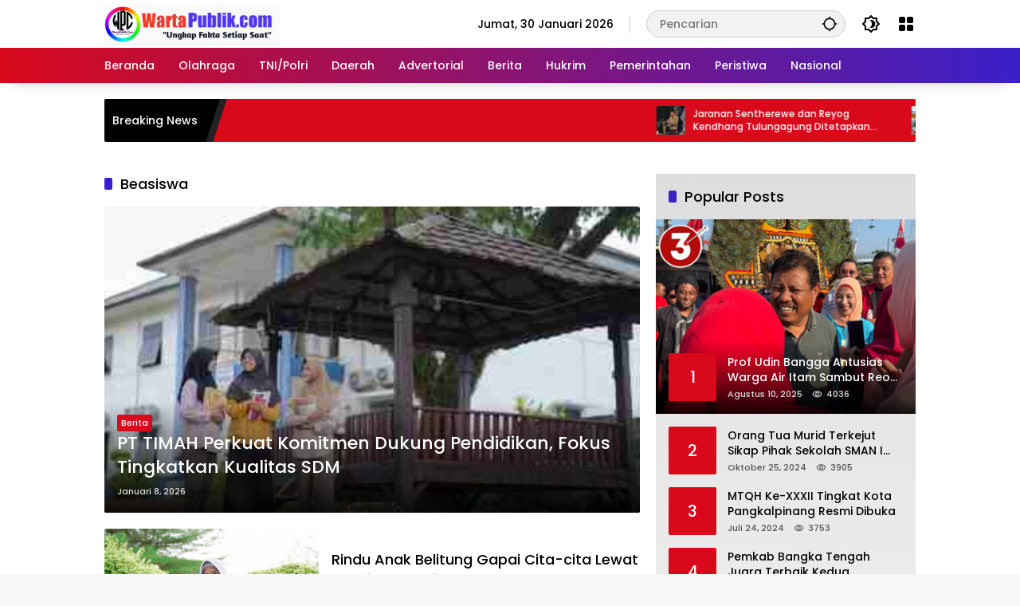

--- FILE ---
content_type: text/html; charset=UTF-8
request_url: https://wartapublik.com/tag/beasiswa/
body_size: 14489
content:
<!doctype html>
<html lang="id">
<head>
	<meta charset="UTF-8">
	<meta name="viewport" content="width=device-width, initial-scale=1">
	<link rel="profile" href="https://gmpg.org/xfn/11">

	<meta name='robots' content='index, follow, max-image-preview:large, max-snippet:-1, max-video-preview:-1' />

	<!-- This site is optimized with the Yoast SEO plugin v26.8 - https://yoast.com/product/yoast-seo-wordpress/ -->
	<title>Beasiswa Archives - News</title>
	<link rel="canonical" href="https://wartapublik.com/tag/beasiswa/" />
	<link rel="next" href="https://wartapublik.com/tag/beasiswa/page/2/" />
	<meta property="og:locale" content="id_ID" />
	<meta property="og:type" content="article" />
	<meta property="og:title" content="Beasiswa Archives - News" />
	<meta property="og:url" content="https://wartapublik.com/tag/beasiswa/" />
	<meta property="og:site_name" content="News" />
	<meta name="twitter:card" content="summary_large_image" />
	<script type="application/ld+json" class="yoast-schema-graph">{"@context":"https://schema.org","@graph":[{"@type":"CollectionPage","@id":"https://wartapublik.com/tag/beasiswa/","url":"https://wartapublik.com/tag/beasiswa/","name":"Beasiswa Archives - News","isPartOf":{"@id":"https://wartapublik.com/#website"},"primaryImageOfPage":{"@id":"https://wartapublik.com/tag/beasiswa/#primaryimage"},"image":{"@id":"https://wartapublik.com/tag/beasiswa/#primaryimage"},"thumbnailUrl":"https://wartapublik.com/wp-content/uploads/2026/01/IMG_20260108_165140.jpg","breadcrumb":{"@id":"https://wartapublik.com/tag/beasiswa/#breadcrumb"},"inLanguage":"id"},{"@type":"ImageObject","inLanguage":"id","@id":"https://wartapublik.com/tag/beasiswa/#primaryimage","url":"https://wartapublik.com/wp-content/uploads/2026/01/IMG_20260108_165140.jpg","contentUrl":"https://wartapublik.com/wp-content/uploads/2026/01/IMG_20260108_165140.jpg","width":400,"height":264},{"@type":"BreadcrumbList","@id":"https://wartapublik.com/tag/beasiswa/#breadcrumb","itemListElement":[{"@type":"ListItem","position":1,"name":"Home","item":"https://wartapublik.com/"},{"@type":"ListItem","position":2,"name":"Beasiswa"}]},{"@type":"WebSite","@id":"https://wartapublik.com/#website","url":"https://wartapublik.com/","name":"News","description":"Magazine WP Theme","publisher":{"@id":"https://wartapublik.com/#organization"},"potentialAction":[{"@type":"SearchAction","target":{"@type":"EntryPoint","urlTemplate":"https://wartapublik.com/?s={search_term_string}"},"query-input":{"@type":"PropertyValueSpecification","valueRequired":true,"valueName":"search_term_string"}}],"inLanguage":"id"},{"@type":"Organization","@id":"https://wartapublik.com/#organization","name":"News","url":"https://wartapublik.com/","logo":{"@type":"ImageObject","inLanguage":"id","@id":"https://wartapublik.com/#/schema/logo/image/","url":"https://wartapublik.com/wp-content/uploads/2025/10/IMG-20231013-WA0026.jpg","contentUrl":"https://wartapublik.com/wp-content/uploads/2025/10/IMG-20231013-WA0026.jpg","width":1280,"height":306,"caption":"News"},"image":{"@id":"https://wartapublik.com/#/schema/logo/image/"}}]}</script>
	<!-- / Yoast SEO plugin. -->


<link rel='dns-prefetch' href='//www.googletagmanager.com' />
<link rel='dns-prefetch' href='//pagead2.googlesyndication.com' />
<link rel="alternate" type="application/rss+xml" title="News &raquo; Feed" href="https://wartapublik.com/feed/" />
<link rel="alternate" type="application/rss+xml" title="News &raquo; Umpan Komentar" href="https://wartapublik.com/comments/feed/" />
<link rel="alternate" type="application/rss+xml" title="News &raquo; Beasiswa Umpan Tag" href="https://wartapublik.com/tag/beasiswa/feed/" />
<style id='wp-img-auto-sizes-contain-inline-css'>
img:is([sizes=auto i],[sizes^="auto," i]){contain-intrinsic-size:3000px 1500px}
/*# sourceURL=wp-img-auto-sizes-contain-inline-css */
</style>

<link rel='stylesheet' id='menu-icons-extra-css' href='https://wartapublik.com/wp-content/plugins/menu-icons/css/extra.min.css?ver=0.13.20' media='all' />
<link rel='stylesheet' id='wpmedia-fonts-css' href='https://wartapublik.com/wp-content/fonts/911c959f5d157a436a2354f18c02bc5c.css?ver=1.1.8' media='all' />
<link rel='stylesheet' id='wpmedia-style-css' href='https://wartapublik.com/wp-content/themes/wpmedia/style.css?ver=1.1.8' media='all' />
<style id='wpmedia-style-inline-css'>
h1,h2,h3,h4,h5,h6,.reltitle,.site-title,.gmr-mainmenu ul > li > a,.gmr-secondmenu-dropdown ul > li > a,.gmr-sidemenu ul li a,.gmr-sidemenu .side-textsocial,.heading-text,.gmr-mobilemenu ul li a,#navigationamp ul li a{font-family:Poppins;font-weight:500;}h1 strong,h2 strong,h3 strong,h4 strong,h5 strong,h6 strong{font-weight:700;}.entry-content-single{font-size:16px;}body{font-family:Poppins;--font-reguler:500;--font-bold:900;--background-color:#f8f8f8;--main-color:#000000;--widget-title:#000000;--link-color-body:#000000;--hoverlink-color-body:#d9091b;--border-color:#cccccc;--button-bgcolor:#3920c9;--button-color:#ffffff;--header-bgcolor:#ffffff;--topnav-color:#000000;--topnav-link-color:#000000;--topnav-linkhover-color:#d9091b;--mainmenu-color:#ffffff;--mainmenu-hovercolor:#f1c40f;--content-bgcolor:#ffffff;--content-greycolor:#555555;--greybody-bgcolor:#eeeeee;--footer-bgcolor:#ffffff;--footer-color:#666666;--footer-linkcolor:#212121;--footer-hover-linkcolor:#d9091b;}body,body.dark-theme{--scheme-color:#d9091b;--secondscheme-color:#3920c9;}/* Generate Using Cache */
/*# sourceURL=wpmedia-style-inline-css */
</style>

<!-- Potongan tag Google (gtag.js) ditambahkan oleh Site Kit -->
<!-- Snippet Google Analytics telah ditambahkan oleh Site Kit -->
<script src="https://www.googletagmanager.com/gtag/js?id=GT-PJ4PDD92" id="google_gtagjs-js" async></script>
<script id="google_gtagjs-js-after">
window.dataLayer = window.dataLayer || [];function gtag(){dataLayer.push(arguments);}
gtag("set","linker",{"domains":["wartapublik.com"]});
gtag("js", new Date());
gtag("set", "developer_id.dZTNiMT", true);
gtag("config", "GT-PJ4PDD92");
 window._googlesitekit = window._googlesitekit || {}; window._googlesitekit.throttledEvents = []; window._googlesitekit.gtagEvent = (name, data) => { var key = JSON.stringify( { name, data } ); if ( !! window._googlesitekit.throttledEvents[ key ] ) { return; } window._googlesitekit.throttledEvents[ key ] = true; setTimeout( () => { delete window._googlesitekit.throttledEvents[ key ]; }, 5 ); gtag( "event", name, { ...data, event_source: "site-kit" } ); }; 
//# sourceURL=google_gtagjs-js-after
</script>
<link rel="https://api.w.org/" href="https://wartapublik.com/wp-json/" /><link rel="alternate" title="JSON" type="application/json" href="https://wartapublik.com/wp-json/wp/v2/tags/155" /><link rel="EditURI" type="application/rsd+xml" title="RSD" href="https://wartapublik.com/xmlrpc.php?rsd" />
<meta name="generator" content="WordPress 6.9" />
<meta name="generator" content="Site Kit by Google 1.171.0" />
<!-- Meta tag Google AdSense ditambahkan oleh Site Kit -->
<meta name="google-adsense-platform-account" content="ca-host-pub-2644536267352236">
<meta name="google-adsense-platform-domain" content="sitekit.withgoogle.com">
<!-- Akhir tag meta Google AdSense yang ditambahkan oleh Site Kit -->

<!-- Snippet Google AdSense telah ditambahkan oleh Site Kit -->
<script async src="https://pagead2.googlesyndication.com/pagead/js/adsbygoogle.js?client=ca-pub-1826194348712804&amp;host=ca-host-pub-2644536267352236" crossorigin="anonymous"></script>

<!-- Snippet Google AdSense penutup telah ditambahkan oleh Site Kit -->
		<style id="wp-custom-css">
			.gmr-logo img {
	width: 220px !important;
}
		</style>
		<style id='global-styles-inline-css'>
:root{--wp--preset--aspect-ratio--square: 1;--wp--preset--aspect-ratio--4-3: 4/3;--wp--preset--aspect-ratio--3-4: 3/4;--wp--preset--aspect-ratio--3-2: 3/2;--wp--preset--aspect-ratio--2-3: 2/3;--wp--preset--aspect-ratio--16-9: 16/9;--wp--preset--aspect-ratio--9-16: 9/16;--wp--preset--color--black: #000000;--wp--preset--color--cyan-bluish-gray: #abb8c3;--wp--preset--color--white: #ffffff;--wp--preset--color--pale-pink: #f78da7;--wp--preset--color--vivid-red: #cf2e2e;--wp--preset--color--luminous-vivid-orange: #ff6900;--wp--preset--color--luminous-vivid-amber: #fcb900;--wp--preset--color--light-green-cyan: #7bdcb5;--wp--preset--color--vivid-green-cyan: #00d084;--wp--preset--color--pale-cyan-blue: #8ed1fc;--wp--preset--color--vivid-cyan-blue: #0693e3;--wp--preset--color--vivid-purple: #9b51e0;--wp--preset--gradient--vivid-cyan-blue-to-vivid-purple: linear-gradient(135deg,rgb(6,147,227) 0%,rgb(155,81,224) 100%);--wp--preset--gradient--light-green-cyan-to-vivid-green-cyan: linear-gradient(135deg,rgb(122,220,180) 0%,rgb(0,208,130) 100%);--wp--preset--gradient--luminous-vivid-amber-to-luminous-vivid-orange: linear-gradient(135deg,rgb(252,185,0) 0%,rgb(255,105,0) 100%);--wp--preset--gradient--luminous-vivid-orange-to-vivid-red: linear-gradient(135deg,rgb(255,105,0) 0%,rgb(207,46,46) 100%);--wp--preset--gradient--very-light-gray-to-cyan-bluish-gray: linear-gradient(135deg,rgb(238,238,238) 0%,rgb(169,184,195) 100%);--wp--preset--gradient--cool-to-warm-spectrum: linear-gradient(135deg,rgb(74,234,220) 0%,rgb(151,120,209) 20%,rgb(207,42,186) 40%,rgb(238,44,130) 60%,rgb(251,105,98) 80%,rgb(254,248,76) 100%);--wp--preset--gradient--blush-light-purple: linear-gradient(135deg,rgb(255,206,236) 0%,rgb(152,150,240) 100%);--wp--preset--gradient--blush-bordeaux: linear-gradient(135deg,rgb(254,205,165) 0%,rgb(254,45,45) 50%,rgb(107,0,62) 100%);--wp--preset--gradient--luminous-dusk: linear-gradient(135deg,rgb(255,203,112) 0%,rgb(199,81,192) 50%,rgb(65,88,208) 100%);--wp--preset--gradient--pale-ocean: linear-gradient(135deg,rgb(255,245,203) 0%,rgb(182,227,212) 50%,rgb(51,167,181) 100%);--wp--preset--gradient--electric-grass: linear-gradient(135deg,rgb(202,248,128) 0%,rgb(113,206,126) 100%);--wp--preset--gradient--midnight: linear-gradient(135deg,rgb(2,3,129) 0%,rgb(40,116,252) 100%);--wp--preset--font-size--small: 13px;--wp--preset--font-size--medium: 20px;--wp--preset--font-size--large: 36px;--wp--preset--font-size--x-large: 42px;--wp--preset--spacing--20: 0.44rem;--wp--preset--spacing--30: 0.67rem;--wp--preset--spacing--40: 1rem;--wp--preset--spacing--50: 1.5rem;--wp--preset--spacing--60: 2.25rem;--wp--preset--spacing--70: 3.38rem;--wp--preset--spacing--80: 5.06rem;--wp--preset--shadow--natural: 6px 6px 9px rgba(0, 0, 0, 0.2);--wp--preset--shadow--deep: 12px 12px 50px rgba(0, 0, 0, 0.4);--wp--preset--shadow--sharp: 6px 6px 0px rgba(0, 0, 0, 0.2);--wp--preset--shadow--outlined: 6px 6px 0px -3px rgb(255, 255, 255), 6px 6px rgb(0, 0, 0);--wp--preset--shadow--crisp: 6px 6px 0px rgb(0, 0, 0);}:where(.is-layout-flex){gap: 0.5em;}:where(.is-layout-grid){gap: 0.5em;}body .is-layout-flex{display: flex;}.is-layout-flex{flex-wrap: wrap;align-items: center;}.is-layout-flex > :is(*, div){margin: 0;}body .is-layout-grid{display: grid;}.is-layout-grid > :is(*, div){margin: 0;}:where(.wp-block-columns.is-layout-flex){gap: 2em;}:where(.wp-block-columns.is-layout-grid){gap: 2em;}:where(.wp-block-post-template.is-layout-flex){gap: 1.25em;}:where(.wp-block-post-template.is-layout-grid){gap: 1.25em;}.has-black-color{color: var(--wp--preset--color--black) !important;}.has-cyan-bluish-gray-color{color: var(--wp--preset--color--cyan-bluish-gray) !important;}.has-white-color{color: var(--wp--preset--color--white) !important;}.has-pale-pink-color{color: var(--wp--preset--color--pale-pink) !important;}.has-vivid-red-color{color: var(--wp--preset--color--vivid-red) !important;}.has-luminous-vivid-orange-color{color: var(--wp--preset--color--luminous-vivid-orange) !important;}.has-luminous-vivid-amber-color{color: var(--wp--preset--color--luminous-vivid-amber) !important;}.has-light-green-cyan-color{color: var(--wp--preset--color--light-green-cyan) !important;}.has-vivid-green-cyan-color{color: var(--wp--preset--color--vivid-green-cyan) !important;}.has-pale-cyan-blue-color{color: var(--wp--preset--color--pale-cyan-blue) !important;}.has-vivid-cyan-blue-color{color: var(--wp--preset--color--vivid-cyan-blue) !important;}.has-vivid-purple-color{color: var(--wp--preset--color--vivid-purple) !important;}.has-black-background-color{background-color: var(--wp--preset--color--black) !important;}.has-cyan-bluish-gray-background-color{background-color: var(--wp--preset--color--cyan-bluish-gray) !important;}.has-white-background-color{background-color: var(--wp--preset--color--white) !important;}.has-pale-pink-background-color{background-color: var(--wp--preset--color--pale-pink) !important;}.has-vivid-red-background-color{background-color: var(--wp--preset--color--vivid-red) !important;}.has-luminous-vivid-orange-background-color{background-color: var(--wp--preset--color--luminous-vivid-orange) !important;}.has-luminous-vivid-amber-background-color{background-color: var(--wp--preset--color--luminous-vivid-amber) !important;}.has-light-green-cyan-background-color{background-color: var(--wp--preset--color--light-green-cyan) !important;}.has-vivid-green-cyan-background-color{background-color: var(--wp--preset--color--vivid-green-cyan) !important;}.has-pale-cyan-blue-background-color{background-color: var(--wp--preset--color--pale-cyan-blue) !important;}.has-vivid-cyan-blue-background-color{background-color: var(--wp--preset--color--vivid-cyan-blue) !important;}.has-vivid-purple-background-color{background-color: var(--wp--preset--color--vivid-purple) !important;}.has-black-border-color{border-color: var(--wp--preset--color--black) !important;}.has-cyan-bluish-gray-border-color{border-color: var(--wp--preset--color--cyan-bluish-gray) !important;}.has-white-border-color{border-color: var(--wp--preset--color--white) !important;}.has-pale-pink-border-color{border-color: var(--wp--preset--color--pale-pink) !important;}.has-vivid-red-border-color{border-color: var(--wp--preset--color--vivid-red) !important;}.has-luminous-vivid-orange-border-color{border-color: var(--wp--preset--color--luminous-vivid-orange) !important;}.has-luminous-vivid-amber-border-color{border-color: var(--wp--preset--color--luminous-vivid-amber) !important;}.has-light-green-cyan-border-color{border-color: var(--wp--preset--color--light-green-cyan) !important;}.has-vivid-green-cyan-border-color{border-color: var(--wp--preset--color--vivid-green-cyan) !important;}.has-pale-cyan-blue-border-color{border-color: var(--wp--preset--color--pale-cyan-blue) !important;}.has-vivid-cyan-blue-border-color{border-color: var(--wp--preset--color--vivid-cyan-blue) !important;}.has-vivid-purple-border-color{border-color: var(--wp--preset--color--vivid-purple) !important;}.has-vivid-cyan-blue-to-vivid-purple-gradient-background{background: var(--wp--preset--gradient--vivid-cyan-blue-to-vivid-purple) !important;}.has-light-green-cyan-to-vivid-green-cyan-gradient-background{background: var(--wp--preset--gradient--light-green-cyan-to-vivid-green-cyan) !important;}.has-luminous-vivid-amber-to-luminous-vivid-orange-gradient-background{background: var(--wp--preset--gradient--luminous-vivid-amber-to-luminous-vivid-orange) !important;}.has-luminous-vivid-orange-to-vivid-red-gradient-background{background: var(--wp--preset--gradient--luminous-vivid-orange-to-vivid-red) !important;}.has-very-light-gray-to-cyan-bluish-gray-gradient-background{background: var(--wp--preset--gradient--very-light-gray-to-cyan-bluish-gray) !important;}.has-cool-to-warm-spectrum-gradient-background{background: var(--wp--preset--gradient--cool-to-warm-spectrum) !important;}.has-blush-light-purple-gradient-background{background: var(--wp--preset--gradient--blush-light-purple) !important;}.has-blush-bordeaux-gradient-background{background: var(--wp--preset--gradient--blush-bordeaux) !important;}.has-luminous-dusk-gradient-background{background: var(--wp--preset--gradient--luminous-dusk) !important;}.has-pale-ocean-gradient-background{background: var(--wp--preset--gradient--pale-ocean) !important;}.has-electric-grass-gradient-background{background: var(--wp--preset--gradient--electric-grass) !important;}.has-midnight-gradient-background{background: var(--wp--preset--gradient--midnight) !important;}.has-small-font-size{font-size: var(--wp--preset--font-size--small) !important;}.has-medium-font-size{font-size: var(--wp--preset--font-size--medium) !important;}.has-large-font-size{font-size: var(--wp--preset--font-size--large) !important;}.has-x-large-font-size{font-size: var(--wp--preset--font-size--x-large) !important;}
/*# sourceURL=global-styles-inline-css */
</style>
<style id='wpmedia-popular-1-inline-css'>
#wpmedia-popular-1 {padding: 16px;background:linear-gradient(1deg,var(--widget-color1, #efefef) 0%, var(--widget-color2, #dddddd) 100%);}#wpmedia-popular-1 .big-thumb {margin: 0 -16px;border-radius: 0 !important;}
/*# sourceURL=wpmedia-popular-1-inline-css */
</style>
</head>

<body class="archive tag tag-beasiswa tag-155 wp-custom-logo wp-embed-responsive wp-theme-wpmedia idtheme kentooz hfeed">
	<a class="skip-link screen-reader-text" href="#primary">Langsung ke konten</a>
	<div class="gmr-verytopbanner text-center gmrclose-element"><div class="container"><div class="gmr-parallax"><div class="rellax"><div class="in-rellax"><div class="idt-xclosewrap"><div class="idt-xclosetext">Scroll untuk baca artikel</div><button class="idt-xclose-top close-modal gmrbtnclose">&times;</button></div><div class="idt-rellax-bannerwrap"><img class="alignnone size-full wp-image-15108" src="https://wartapublik.com/wp-content/uploads/2025/10/IMG-20251014-WA0004.jpg" alt="" width="710" height="189" />

<img class="alignnone size-full wp-image-16542" src="https://wartapublik.com/wp-content/uploads/2025/12/IMG-20251220-WA0000.jpg" alt="" width="1600" height="800" />

<img class="alignnone size-full wp-image-16042" src="https://wartapublik.com/wp-content/uploads/2025/11/IMG-20251120-WA0003.jpg" alt="" width="1600" height="533" /></div></div></div></div></div></div>	<div id="page" class="site">
		<div id="topnavwrap" class="gmr-topnavwrap clearfix">
			<div class="container">
				<header id="masthead" class="list-flex site-header">
					<div class="row-flex gmr-navleft">
						<div class="site-branding">
							<div class="gmr-logo"><a class="custom-logo-link" href="https://wartapublik.com/" title="News" rel="home"><img class="custom-logo" src="https://wartapublik.com/wp-content/uploads/2025/10/IMG-20231013-WA0026.jpg" width="1280" height="306" alt="News" loading="lazy" /></a></div>						</div><!-- .site-branding -->
					</div>

					<div class="row-flex gmr-navright">
						<span class="gmr-top-date" data-lang="id"></span><div class="gmr-search desktop-only">
				<form method="get" class="gmr-searchform searchform" action="https://wartapublik.com/">
					<input type="text" name="s" id="s" placeholder="Pencarian" />
					<input type="hidden" name="post_type[]" value="post" />
					<button type="submit" role="button" class="gmr-search-submit gmr-search-icon" aria-label="Kirim">
						<svg xmlns="http://www.w3.org/2000/svg" height="24px" viewBox="0 0 24 24" width="24px" fill="currentColor"><path d="M0 0h24v24H0V0z" fill="none"/><path d="M20.94 11c-.46-4.17-3.77-7.48-7.94-7.94V1h-2v2.06C6.83 3.52 3.52 6.83 3.06 11H1v2h2.06c.46 4.17 3.77 7.48 7.94 7.94V23h2v-2.06c4.17-.46 7.48-3.77 7.94-7.94H23v-2h-2.06zM12 19c-3.87 0-7-3.13-7-7s3.13-7 7-7 7 3.13 7 7-3.13 7-7 7z"/></svg>
					</button>
				</form>
			</div><button role="button" class="darkmode-button topnav-button" aria-label="Mode Gelap"><svg xmlns="http://www.w3.org/2000/svg" height="24px" viewBox="0 0 24 24" width="24px" fill="currentColor"><path d="M0 0h24v24H0V0z" fill="none"/><path d="M20 8.69V4h-4.69L12 .69 8.69 4H4v4.69L.69 12 4 15.31V20h4.69L12 23.31 15.31 20H20v-4.69L23.31 12 20 8.69zm-2 5.79V18h-3.52L12 20.48 9.52 18H6v-3.52L3.52 12 6 9.52V6h3.52L12 3.52 14.48 6H18v3.52L20.48 12 18 14.48zM12.29 7c-.74 0-1.45.17-2.08.46 1.72.79 2.92 2.53 2.92 4.54s-1.2 3.75-2.92 4.54c.63.29 1.34.46 2.08.46 2.76 0 5-2.24 5-5s-2.24-5-5-5z"/></svg></button><div class="gmr-menugrid-btn gmrclick-container"><button id="menugrid-button" class="topnav-button gmrbtnclick" aria-label="Buka Menu"><svg xmlns="http://www.w3.org/2000/svg" enable-background="new 0 0 24 24" height="24px" viewBox="0 0 24 24" width="24px" fill="currentColor"><g><rect fill="none" height="24" width="24"/></g><g><g><path d="M5,11h4c1.1,0,2-0.9,2-2V5c0-1.1-0.9-2-2-2H5C3.9,3,3,3.9,3,5v4C3,10.1,3.9,11,5,11z"/><path d="M5,21h4c1.1,0,2-0.9,2-2v-4c0-1.1-0.9-2-2-2H5c-1.1,0-2,0.9-2,2v4C3,20.1,3.9,21,5,21z"/><path d="M13,5v4c0,1.1,0.9,2,2,2h4c1.1,0,2-0.9,2-2V5c0-1.1-0.9-2-2-2h-4C13.9,3,13,3.9,13,5z"/><path d="M15,21h4c1.1,0,2-0.9,2-2v-4c0-1.1-0.9-2-2-2h-4c-1.1,0-2,0.9-2,2v4C13,20.1,13.9,21,15,21z"/></g></g></svg></button><div id="dropdown-container" class="gmr-secondmenu-dropdown gmr-dropdown col-2"><ul id="secondary-menu" class="menu"><li id="menu-item-15020" class="menu-item menu-item-type-taxonomy menu-item-object-post_tag menu-item-15020"><a href="https://wartapublik.com/tag/manfaat-buah/">Manfaat Buah</a></li>
<li id="menu-item-15021" class="menu-item menu-item-type-taxonomy menu-item-object-post_tag menu-item-15021"><a href="https://wartapublik.com/tag/berita-otomotif/">Berita Otomotif</a></li>
<li id="menu-item-80" class="menu-item menu-item-type-taxonomy menu-item-object-post_tag menu-item-80"><a href="https://wartapublik.com/tag/berita-teknologi/">Berita Teknologi</a></li>
<li id="menu-item-81" class="menu-item menu-item-type-taxonomy menu-item-object-post_tag menu-item-81"><a href="https://wartapublik.com/tag/berita-internasional/">Berita Internasional</a></li>
<li id="menu-item-82" class="menu-item menu-item-type-taxonomy menu-item-object-post_tag menu-item-82"><a href="https://wartapublik.com/tag/nissan/">Nissan</a></li>
<li id="menu-item-15022" class="menu-item menu-item-type-taxonomy menu-item-object-post_tag menu-item-15022"><a href="https://wartapublik.com/tag/mitsubishi/">Mitsubishi</a></li>
<li id="menu-item-15023" class="menu-item menu-item-type-taxonomy menu-item-object-post_tag menu-item-15023"><a href="https://wartapublik.com/tag/rusia/">Rusia</a></li>
<li id="menu-item-15024" class="menu-item menu-item-type-taxonomy menu-item-object-post_tag menu-item-15024"><a href="https://wartapublik.com/tag/ukraina/">Ukraina</a></li>
</ul></div></div><button id="gmr-responsive-menu" role="button" class="mobile-only" aria-label="Menu" data-target="#gmr-sidemenu-id" data-toggle="onoffcanvas" aria-expanded="false" rel="nofollow"><svg xmlns="http://www.w3.org/2000/svg" width="24" height="24" viewBox="0 0 24 24"><path fill="currentColor" d="m19.31 18.9l3.08 3.1L21 23.39l-3.12-3.07c-.69.43-1.51.68-2.38.68c-2.5 0-4.5-2-4.5-4.5s2-4.5 4.5-4.5s4.5 2 4.5 4.5c0 .88-.25 1.71-.69 2.4m-3.81.1a2.5 2.5 0 0 0 0-5a2.5 2.5 0 0 0 0 5M21 4v2H3V4h18M3 16v-2h6v2H3m0-5V9h18v2h-2.03c-1.01-.63-2.2-1-3.47-1s-2.46.37-3.47 1H3Z"/></svg></button>					</div>
				</header>
			</div><!-- .container -->
			<nav id="main-nav" class="main-navigation gmr-mainmenu">
				<div class="container">
					<ul id="primary-menu" class="menu"><li id="menu-item-15069" class="menu-item menu-item-type-custom menu-item-object-custom menu-item-home menu-item-15069"><a href="https://wartapublik.com/"><span>Beranda</span></a></li>
<li id="menu-item-90" class="menu-item menu-item-type-taxonomy menu-item-object-category menu-item-90"><a href="https://wartapublik.com/category/olahraga/"><span>Olahraga</span></a></li>
<li id="menu-item-188" class="menu-item menu-item-type-taxonomy menu-item-object-category menu-item-188"><a href="https://wartapublik.com/category/tni-polri/"><span>TNI/Polri</span></a></li>
<li id="menu-item-189" class="menu-item menu-item-type-taxonomy menu-item-object-category menu-item-189"><a href="https://wartapublik.com/category/daerah/"><span>Daerah</span></a></li>
<li id="menu-item-15070" class="menu-item menu-item-type-taxonomy menu-item-object-category menu-item-15070"><a href="https://wartapublik.com/category/advertorial/"><span>Advertorial</span></a></li>
<li id="menu-item-15071" class="menu-item menu-item-type-taxonomy menu-item-object-category menu-item-15071"><a href="https://wartapublik.com/category/berita/"><span>Berita</span></a></li>
<li id="menu-item-15076" class="menu-item menu-item-type-taxonomy menu-item-object-category menu-item-15076"><a href="https://wartapublik.com/category/hukrim/"><span>Hukrim</span></a></li>
<li id="menu-item-15074" class="menu-item menu-item-type-taxonomy menu-item-object-category menu-item-15074"><a href="https://wartapublik.com/category/pemerintahan/"><span>Pemerintahan</span></a></li>
<li id="menu-item-15075" class="menu-item menu-item-type-taxonomy menu-item-object-category menu-item-15075"><a href="https://wartapublik.com/category/peristiwa/"><span>Peristiwa</span></a></li>
<li id="menu-item-15077" class="menu-item menu-item-type-taxonomy menu-item-object-category menu-item-15077"><a href="https://wartapublik.com/category/nasional/"><span>Nasional</span></a></li>
</ul>				</div>
			</nav><!-- #main-nav -->
		</div><!-- #topnavwrap -->

				
					<div class="container">
				<div class="gmr-topnotification">
					<div class="list-flex">
						<div class="row-flex text-marquee heading-text">
							Breaking News						</div>

						<div class="row-flex wrap-marquee">
							<div class="row-flex marquee">
											<div class="marquee-content">
					<a class="post-thumbnail" href="https://wartapublik.com/2025/11/15/jaranan-sentherewe-dan-reyog-kendhang-tulungagung-ditetapkan-sebagai-warisan-budaya-nasional/" title="Jaranan Sentherewe dan Reyog Kendhang Tulungagung Ditetapkan sebagai Warisan Budaya Nasional">
						<img width="80" height="80" src="https://wartapublik.com/wp-content/uploads/2025/11/IMG-20251117-WA0030-80x80.jpg" class="attachment-thumbnail size-thumbnail wp-post-image" alt="Jaranan Sentherewe dan Reyog Kendhang Tulungagung Ditetapkan sebagai Warisan Budaya Nasional" decoding="async" />					</a>
					<a href="https://wartapublik.com/2025/11/15/jaranan-sentherewe-dan-reyog-kendhang-tulungagung-ditetapkan-sebagai-warisan-budaya-nasional/" class="gmr-recent-marquee" title="Jaranan Sentherewe dan Reyog Kendhang Tulungagung Ditetapkan sebagai Warisan Budaya Nasional">Jaranan Sentherewe dan Reyog Kendhang Tulungagung Ditetapkan sebagai Warisan Budaya Nasional</a>
					</div>
								<div class="marquee-content">
					<a class="post-thumbnail" href="https://wartapublik.com/2025/11/05/suhendra-progres-mbg-di-bangka-tengah-lancar-tapi-belum-merata/" title="Suhendra: Progres MBG di Bangka Tengah Lancar, Tapi Belum Merata">
						<img width="80" height="80" src="https://wartapublik.com/wp-content/uploads/2025/11/IMG-20251105-WA0010-80x80.jpg" class="attachment-thumbnail size-thumbnail wp-post-image" alt="Suhendra: Progres MBG di Bangka Tengah Lancar, Tapi Belum Merata" decoding="async" />					</a>
					<a href="https://wartapublik.com/2025/11/05/suhendra-progres-mbg-di-bangka-tengah-lancar-tapi-belum-merata/" class="gmr-recent-marquee" title="Suhendra: Progres MBG di Bangka Tengah Lancar, Tapi Belum Merata">Suhendra: Progres MBG di Bangka Tengah Lancar, Tapi Belum Merata</a>
					</div>
								<div class="marquee-content">
					<a class="post-thumbnail" href="https://wartapublik.com/2025/10/30/reza-halista-kolaborasi-pemuda-dan-asn-jadi-kunci-pembangunan-belitung-timur/" title="Reza Halista: Kolaborasi Pemuda dan ASN Jadi Kunci Pembangunan Belitung Timur">
						<img width="80" height="80" src="https://wartapublik.com/wp-content/uploads/2025/10/IMG-20251030-WA0011-80x80.jpg" class="attachment-thumbnail size-thumbnail wp-post-image" alt="Reza Halista: Kolaborasi Pemuda dan ASN Jadi Kunci Pembangunan Belitung Timur" decoding="async" />					</a>
					<a href="https://wartapublik.com/2025/10/30/reza-halista-kolaborasi-pemuda-dan-asn-jadi-kunci-pembangunan-belitung-timur/" class="gmr-recent-marquee" title="Reza Halista: Kolaborasi Pemuda dan ASN Jadi Kunci Pembangunan Belitung Timur">Reza Halista: Kolaborasi Pemuda dan ASN Jadi Kunci Pembangunan Belitung Timur</a>
					</div>
								<div class="marquee-content">
					<a class="post-thumbnail" href="https://wartapublik.com/2025/10/22/bupati-gatut-sunu-buka-pameran-museum-daerah-2025-ajak-masyarakat-jaga-budaya/" title="Bupati Gatut Sunu Buka Pameran Museum Daerah 2025: Ajak Masyarakat Jaga Budaya">
						<img width="80" height="80" src="https://wartapublik.com/wp-content/uploads/2025/10/IMG-20251023-WA0000-80x80.jpg" class="attachment-thumbnail size-thumbnail wp-post-image" alt="Bupati Gatut Sunu Buka Pameran Museum Daerah 2025: Ajak Masyarakat Jaga Budaya" decoding="async" />					</a>
					<a href="https://wartapublik.com/2025/10/22/bupati-gatut-sunu-buka-pameran-museum-daerah-2025-ajak-masyarakat-jaga-budaya/" class="gmr-recent-marquee" title="Bupati Gatut Sunu Buka Pameran Museum Daerah 2025: Ajak Masyarakat Jaga Budaya">Bupati Gatut Sunu Buka Pameran Museum Daerah 2025: Ajak Masyarakat Jaga Budaya</a>
					</div>
								<div class="marquee-content">
					<a class="post-thumbnail" href="https://wartapublik.com/2025/08/17/semarak-malam-tirakatan-hut-ri-ke-80-di-rw-1-sembung/" title="Semarak Malam Tirakatan HUT RI ke-80 di RW 1 Sembung">
						<img width="46" height="46" src="https://wartapublik.com/wp-content/uploads/2025/08/IMG-20250817-WA0009-46x46.jpg" class="attachment-thumbnail size-thumbnail wp-post-image" alt="Semarak Malam Tirakatan HUT RI ke-80 di RW 1 Sembung" decoding="async" />					</a>
					<a href="https://wartapublik.com/2025/08/17/semarak-malam-tirakatan-hut-ri-ke-80-di-rw-1-sembung/" class="gmr-recent-marquee" title="Semarak Malam Tirakatan HUT RI ke-80 di RW 1 Sembung">Semarak Malam Tirakatan HUT RI ke-80 di RW 1 Sembung</a>
					</div>
											</div>
						</div>
					</div>
				</div>
			</div>
			
		<div class="gmr-topbanner text-center"><div class="container">


</div></div>
		<div id="content" class="gmr-content">
			<div class="container">
				<div class="row">

	<main id="primary" class="site-main col-md-8">

					<header class="page-header">
				<h1 class="page-title sub-title">Beasiswa</h1>			</header><!-- .page-header -->

			<div class="idt-contentbig">
<article id="post-16725" class="post type-post idt-cbbox hentry">
	<div class="box-bigitem">
					<a class="post-thumbnail" href="https://wartapublik.com/2026/01/08/pt-timah-perkuat-komitmen-dukung-pendidikan-fokus-tingkatkan-kualitas-sdm/" title="PT TIMAH Perkuat Komitmen Dukung Pendidikan, Fokus Tingkatkan Kualitas SDM">
				<img width="680" height="389" src="https://wartapublik.com/wp-content/uploads/2026/01/IMG_20260108_165140-700x400.jpg" class="attachment-large size-large wp-post-image" alt="PT TIMAH Perkuat Komitmen Dukung Pendidikan, Fokus Tingkatkan Kualitas SDM" decoding="async" fetchpriority="high" />			</a>
					<div class="box-content">
			<span class="cat-links-content"><a href="https://wartapublik.com/category/berita/" title="Lihat semua posts di Berita">Berita</a></span>			<h2 class="entry-title"><a href="https://wartapublik.com/2026/01/08/pt-timah-perkuat-komitmen-dukung-pendidikan-fokus-tingkatkan-kualitas-sdm/" title="PT TIMAH Perkuat Komitmen Dukung Pendidikan, Fokus Tingkatkan Kualitas SDM" rel="bookmark">PT TIMAH Perkuat Komitmen Dukung Pendidikan, Fokus Tingkatkan Kualitas SDM</a></h2>			<div class="gmr-meta-topic"><span class="meta-content"><span class="posted-on"><time class="entry-date published" datetime="2026-01-08T16:55:33+07:00">Januari 8, 2026</time><time class="updated" datetime="2026-01-08T16:59:22+07:00">Januari 8, 2026</time></span></span></div>			<div class="entry-footer entry-footer-archive">
				<div class="posted-by"> <span class="author vcard"><a class="url fn n" href="https://wartapublik.com/author/redaksi/" title="Redaksi Babel">Redaksi Babel</a></span></div>			</div><!-- .entry-footer -->
		</div>
	</div>
</article><!-- #post-16725 -->
</div>
			<div id="infinite-container">
<article id="post-12791" class="post type-post hentry">
	<div class="box-item gmr-focus-news">
					<a class="post-thumbnail" href="https://wartapublik.com/2025/07/18/rindu-anak-belitung-gapai-cita-cita-lewat-beasiswa-pt-timah/" title="Rindu Anak Belitung Gapai Cita-cita Lewat Beasiswa PT Timah">
				<img width="330" height="220" src="https://wartapublik.com/wp-content/uploads/2025/07/6879bdee7c8d6-768x512.jpg" class="attachment-medium_large size-medium_large wp-post-image" alt="Rindu Anak Belitung Gapai Cita-cita Lewat Beasiswa PT Timah" decoding="async" srcset="https://wartapublik.com/wp-content/uploads/2025/07/6879bdee7c8d6-768x512.jpg 768w, https://wartapublik.com/wp-content/uploads/2025/07/6879bdee7c8d6.jpg 1000w" sizes="(max-width: 330px) 100vw, 330px" />			</a>
					<div class="box-content">
			<h2 class="entry-title"><a href="https://wartapublik.com/2025/07/18/rindu-anak-belitung-gapai-cita-cita-lewat-beasiswa-pt-timah/" title="Rindu Anak Belitung Gapai Cita-cita Lewat Beasiswa PT Timah" rel="bookmark">Rindu Anak Belitung Gapai Cita-cita Lewat Beasiswa PT Timah</a></h2>			<div class="gmr-meta-topic"><span class="meta-content"><span class="cat-links-content"><a href="https://wartapublik.com/category/berita/" title="Lihat semua posts di Berita">Berita</a></span><span class="posted-on"><time class="entry-date published updated" datetime="2025-07-18T21:06:03+07:00">Juli 18, 2025</time></span></span></div>			<div class="entry-footer entry-footer-archive">
				<div class="posted-by"> <span class="author vcard"><a class="url fn n" href="https://wartapublik.com/author/redaksi/" title="Redaksi Babel">Redaksi Babel</a></span></div>			</div><!-- .entry-footer -->
							<div class="entry-content entry-content-archive">
					<p>WARTAPUBLIK.COM,BANGKA -Tidak semua remaja memiliki keberanian sebesar Rindu&#8230;</p>
				</div><!-- .entry-content -->
						</div>
	</div>
</article><!-- #post-12791 -->

<article id="post-11595" class="post type-post hentry">
	<div class="box-item gmr-focus-news">
					<a class="post-thumbnail" href="https://wartapublik.com/2025/05/26/peserta-seleksi-pemali-boarding-school-pt-timah-berharap-lulus-untuk-membahagiakan-orang-tua/" title="Peserta Seleksi Pemali Boarding school PT Timah Berharap Lulus, untuk Membahagiakan Orang tua ">
				<img width="293" height="220" src="https://wartapublik.com/wp-content/uploads/2025/05/6834185f69621-768x576.jpg" class="attachment-medium_large size-medium_large wp-post-image" alt="Peserta Seleksi Pemali Boarding school PT Timah Berharap Lulus, untuk Membahagiakan Orang tua " decoding="async" srcset="https://wartapublik.com/wp-content/uploads/2025/05/6834185f69621-768x576.jpg 768w, https://wartapublik.com/wp-content/uploads/2025/05/6834185f69621-148x111.jpg 148w, https://wartapublik.com/wp-content/uploads/2025/05/6834185f69621.jpg 1000w" sizes="(max-width: 293px) 100vw, 293px" />			</a>
					<div class="box-content">
			<h2 class="entry-title"><a href="https://wartapublik.com/2025/05/26/peserta-seleksi-pemali-boarding-school-pt-timah-berharap-lulus-untuk-membahagiakan-orang-tua/" title="Peserta Seleksi Pemali Boarding school PT Timah Berharap Lulus, untuk Membahagiakan Orang tua " rel="bookmark">Peserta Seleksi Pemali Boarding school PT Timah Berharap Lulus, untuk Membahagiakan Orang tua </a></h2>			<div class="gmr-meta-topic"><span class="meta-content"><span class="cat-links-content"><a href="https://wartapublik.com/category/berita/" title="Lihat semua posts di Berita">Berita</a></span><span class="posted-on"><time class="entry-date published updated" datetime="2025-05-26T19:42:38+07:00">Mei 26, 2025</time></span></span></div>			<div class="entry-footer entry-footer-archive">
				<div class="posted-by"> <span class="author vcard"><a class="url fn n" href="https://wartapublik.com/author/redaksi/" title="Redaksi Babel">Redaksi Babel</a></span></div>			</div><!-- .entry-footer -->
							<div class="entry-content entry-content-archive">
					<p>WARTAPUBLIK.COM, Pangkalpinang-Program Pondok Pesantren Pemali PT Timah menjadi&#8230;</p>
				</div><!-- .entry-content -->
						</div>
	</div>
</article><!-- #post-11595 -->

<article id="post-11207" class="post type-post hentry">
	<div class="box-item gmr-focus-news">
					<a class="post-thumbnail" href="https://wartapublik.com/2025/05/13/rizki-rahmadi-pelajar-asal-riau-berhasil-ikuti-seleksi-program-kelas-beasiswa-pt-timah-di-sman-i-pemali/" title="Rizki Rahmadi Pelajar Asal Riau Berhasil Ikuti Seleksi Program Kelas Beasiswa PT Timah di SMAN I Pemali">
				<img width="293" height="220" src="https://wartapublik.com/wp-content/uploads/2025/05/68220163370b9-768x576.jpg" class="attachment-medium_large size-medium_large wp-post-image" alt="Rizki Rahmadi Pelajar Asal Riau Berhasil Ikuti Seleksi Program Kelas Beasiswa PT Timah di SMAN I Pemali" decoding="async" loading="lazy" srcset="https://wartapublik.com/wp-content/uploads/2025/05/68220163370b9-768x576.jpg 768w, https://wartapublik.com/wp-content/uploads/2025/05/68220163370b9-148x111.jpg 148w, https://wartapublik.com/wp-content/uploads/2025/05/68220163370b9.jpg 1000w" sizes="auto, (max-width: 293px) 100vw, 293px" />			</a>
					<div class="box-content">
			<h2 class="entry-title"><a href="https://wartapublik.com/2025/05/13/rizki-rahmadi-pelajar-asal-riau-berhasil-ikuti-seleksi-program-kelas-beasiswa-pt-timah-di-sman-i-pemali/" title="Rizki Rahmadi Pelajar Asal Riau Berhasil Ikuti Seleksi Program Kelas Beasiswa PT Timah di SMAN I Pemali" rel="bookmark">Rizki Rahmadi Pelajar Asal Riau Berhasil Ikuti Seleksi Program Kelas Beasiswa PT Timah di SMAN I Pemali</a></h2>			<div class="gmr-meta-topic"><span class="meta-content"><span class="cat-links-content"><a href="https://wartapublik.com/category/berita/" title="Lihat semua posts di Berita">Berita</a></span><span class="posted-on"><time class="entry-date published updated" datetime="2025-05-13T11:03:53+07:00">Mei 13, 2025</time></span></span></div>			<div class="entry-footer entry-footer-archive">
				<div class="posted-by"> <span class="author vcard"><a class="url fn n" href="https://wartapublik.com/author/redaksi/" title="Redaksi Babel">Redaksi Babel</a></span></div>			</div><!-- .entry-footer -->
							<div class="entry-content entry-content-archive">
					<p>WARTAPUBLIK.COM, Pangkalpinang &#8211; Pelajar Belasan dari Provinsi Riau&#8230;</p>
				</div><!-- .entry-content -->
						</div>
	</div>
</article><!-- #post-11207 -->

<article id="post-10797" class="post type-post hentry">
	<div class="box-item gmr-focus-news">
					<a class="post-thumbnail" href="https://wartapublik.com/2025/04/25/beasiswa-pemali-boarding-school-pt-timah-berkomitmen-tingkatkan-sda/" title="Beasiswa Pemali Boarding School, PT Timah Berkomitmen Tingkatkan SDA">
				<img width="350" height="197" src="https://wartapublik.com/wp-content/uploads/2025/04/680b02bfcc10b-768x432.jpg" class="attachment-medium_large size-medium_large wp-post-image" alt="Beasiswa Pemali Boarding School, PT Timah Berkomitmen Tingkatkan SDA" decoding="async" loading="lazy" srcset="https://wartapublik.com/wp-content/uploads/2025/04/680b02bfcc10b-768x432.jpg 768w, https://wartapublik.com/wp-content/uploads/2025/04/680b02bfcc10b.jpg 1335w" sizes="auto, (max-width: 350px) 100vw, 350px" />			</a>
					<div class="box-content">
			<h2 class="entry-title"><a href="https://wartapublik.com/2025/04/25/beasiswa-pemali-boarding-school-pt-timah-berkomitmen-tingkatkan-sda/" title="Beasiswa Pemali Boarding School, PT Timah Berkomitmen Tingkatkan SDA" rel="bookmark">Beasiswa Pemali Boarding School, PT Timah Berkomitmen Tingkatkan SDA</a></h2>			<div class="gmr-meta-topic"><span class="meta-content"><span class="cat-links-content"><a href="https://wartapublik.com/category/berita/" title="Lihat semua posts di Berita">Berita</a></span><span class="posted-on"><time class="entry-date published updated" datetime="2025-04-25T14:59:40+07:00">April 25, 2025</time></span></span></div>			<div class="entry-footer entry-footer-archive">
				<div class="posted-by"> <span class="author vcard"><a class="url fn n" href="https://wartapublik.com/author/redaksi/" title="Redaksi Babel">Redaksi Babel</a></span></div>			</div><!-- .entry-footer -->
							<div class="entry-content entry-content-archive">
					<p>WARTAPUBLIK.COM. BANGKA&#8211; Program Beasiswa Pemali Boarding School telah&#8230;</p>
				</div><!-- .entry-content -->
						</div>
	</div>
</article><!-- #post-10797 -->

<article id="post-10728" class="post type-post hentry">
	<div class="box-item gmr-focus-news">
					<a class="post-thumbnail" href="https://wartapublik.com/2025/04/22/jadi-pembina-upacara-di-sman-1-liwa-parosil-mabsus-paparkan-beasiswa-kedokteran-gigi/" title="Jadi Pembina Upacara di SMAN 1 Liwa Parosil Mabsus Paparkan Beasiswa Kedokteran Gigi">
				<img width="331" height="220" src="https://wartapublik.com/wp-content/uploads/2025/04/IMG-20250422-WA0010-768x511.jpg" class="attachment-medium_large size-medium_large wp-post-image" alt="Jadi Pembina Upacara di SMAN 1 Liwa Parosil Mabsus Paparkan Beasiswa Kedokteran Gigi" decoding="async" loading="lazy" srcset="https://wartapublik.com/wp-content/uploads/2025/04/IMG-20250422-WA0010-768x511.jpg 768w, https://wartapublik.com/wp-content/uploads/2025/04/IMG-20250422-WA0010.jpg 1280w" sizes="auto, (max-width: 331px) 100vw, 331px" />			</a>
					<div class="box-content">
			<h2 class="entry-title"><a href="https://wartapublik.com/2025/04/22/jadi-pembina-upacara-di-sman-1-liwa-parosil-mabsus-paparkan-beasiswa-kedokteran-gigi/" title="Jadi Pembina Upacara di SMAN 1 Liwa Parosil Mabsus Paparkan Beasiswa Kedokteran Gigi" rel="bookmark">Jadi Pembina Upacara di SMAN 1 Liwa Parosil Mabsus Paparkan Beasiswa Kedokteran Gigi</a></h2>			<div class="gmr-meta-topic"><span class="meta-content"><span class="cat-links-content"><a href="https://wartapublik.com/category/pendidikan/" title="Lihat semua posts di Pendidikan">Pendidikan</a></span><span class="posted-on"><time class="entry-date published updated" datetime="2025-04-22T18:41:23+07:00">April 22, 2025</time></span></span></div>			<div class="entry-footer entry-footer-archive">
				<div class="posted-by"> <span class="author vcard"><a class="url fn n" href="https://wartapublik.com/author/redaksi/" title="Redaksi Babel">Redaksi Babel</a></span></div>			</div><!-- .entry-footer -->
							<div class="entry-content entry-content-archive">
					<p>WARTAPUBLIK.COM, Lampung Barat&#8211; Di hadapan ribuan siswa-siswi Sekolah&#8230;</p>
				</div><!-- .entry-content -->
						</div>
	</div>
</article><!-- #post-10728 -->

<article id="post-10722" class="post type-post hentry">
	<div class="box-item gmr-focus-news">
					<a class="post-thumbnail" href="https://wartapublik.com/2025/04/22/seleksi-program-kelas-beasiswa-pt-timah-sman-i-pemali-terus-berlanjut/" title=" Seleksi Program Kelas Beasiswa PT Timah SMAN I Pemali Terus Berlanjut">
				<img width="350" height="198" src="https://wartapublik.com/wp-content/uploads/2025/04/IMG_20250421_223859-768x435.jpg" class="attachment-medium_large size-medium_large wp-post-image" alt=" Seleksi Program Kelas Beasiswa PT Timah SMAN I Pemali Terus Berlanjut" decoding="async" loading="lazy" srcset="https://wartapublik.com/wp-content/uploads/2025/04/IMG_20250421_223859-768x435.jpg 768w, https://wartapublik.com/wp-content/uploads/2025/04/IMG_20250421_223859.jpg 889w" sizes="auto, (max-width: 350px) 100vw, 350px" />			</a>
					<div class="box-content">
			<h2 class="entry-title"><a href="https://wartapublik.com/2025/04/22/seleksi-program-kelas-beasiswa-pt-timah-sman-i-pemali-terus-berlanjut/" title=" Seleksi Program Kelas Beasiswa PT Timah SMAN I Pemali Terus Berlanjut" rel="bookmark"> Seleksi Program Kelas Beasiswa PT Timah SMAN I Pemali Terus Berlanjut</a></h2>			<div class="gmr-meta-topic"><span class="meta-content"><span class="cat-links-content"><a href="https://wartapublik.com/category/berita/" title="Lihat semua posts di Berita">Berita</a></span><span class="posted-on"><time class="entry-date published updated" datetime="2025-04-22T15:02:24+07:00">April 22, 2025</time></span></span></div>			<div class="entry-footer entry-footer-archive">
				<div class="posted-by"> <span class="author vcard"><a class="url fn n" href="https://wartapublik.com/author/redaksi/" title="Redaksi Babel">Redaksi Babel</a></span></div>			</div><!-- .entry-footer -->
							<div class="entry-content entry-content-archive">
					<p>WARTAPUBLIK.COM, Pangkalpinang&#8211; Seleksi Program Kelas Beasiswa PT Timah&#8230;</p>
				</div><!-- .entry-content -->
						</div>
	</div>
</article><!-- #post-10722 -->

<article id="post-10606" class="post type-post hentry">
	<div class="box-item gmr-focus-news">
					<a class="post-thumbnail" href="https://wartapublik.com/2025/04/14/ratusan-peserta-antusias-ikuti-seleksi-kelas-beasiswa-pt-timah-pada-sman-1-pemali/" title="Ratusan Peserta Antusias Ikuti Seleksi Kelas Beasiswa PT Timah Pada SMAN 1 Pemali ">
				<img width="330" height="220" src="https://wartapublik.com/wp-content/uploads/2025/04/67fcd4672d7cb-768x512.jpg" class="attachment-medium_large size-medium_large wp-post-image" alt="Ratusan Peserta Antusias Ikuti Seleksi Kelas Beasiswa PT Timah Pada SMAN 1 Pemali " decoding="async" loading="lazy" srcset="https://wartapublik.com/wp-content/uploads/2025/04/67fcd4672d7cb-768x512.jpg 768w, https://wartapublik.com/wp-content/uploads/2025/04/67fcd4672d7cb.jpg 1000w" sizes="auto, (max-width: 330px) 100vw, 330px" />			</a>
					<div class="box-content">
			<h2 class="entry-title"><a href="https://wartapublik.com/2025/04/14/ratusan-peserta-antusias-ikuti-seleksi-kelas-beasiswa-pt-timah-pada-sman-1-pemali/" title="Ratusan Peserta Antusias Ikuti Seleksi Kelas Beasiswa PT Timah Pada SMAN 1 Pemali " rel="bookmark">Ratusan Peserta Antusias Ikuti Seleksi Kelas Beasiswa PT Timah Pada SMAN 1 Pemali </a></h2>			<div class="gmr-meta-topic"><span class="meta-content"><span class="cat-links-content"><a href="https://wartapublik.com/category/berita/" title="Lihat semua posts di Berita">Berita</a></span><span class="posted-on"><time class="entry-date published updated" datetime="2025-04-14T19:38:30+07:00">April 14, 2025</time></span></span></div>			<div class="entry-footer entry-footer-archive">
				<div class="posted-by"> <span class="author vcard"><a class="url fn n" href="https://wartapublik.com/author/redaksi/" title="Redaksi Babel">Redaksi Babel</a></span></div>			</div><!-- .entry-footer -->
							<div class="entry-content entry-content-archive">
					<p>WARTAPUBLIK.COM, Pangkalpinang &#8211; ratusan siswa antusias untuk mendaftarkan&#8230;</p>
				</div><!-- .entry-content -->
						</div>
	</div>
</article><!-- #post-10606 -->

<article id="post-10465" class="post type-post hentry">
	<div class="box-item gmr-focus-news">
					<a class="post-thumbnail" href="https://wartapublik.com/2025/04/06/penerima-beasiswa-program-pemali-boarding-school-pt-timah-siapkan-diri-melanjutkan-ke-perguruan-tinggi/" title="Penerima Beasiswa Program Pemali Boarding School PT Timah, Siapkan Diri Melanjutkan ke Perguruan Tinggi">
				<img width="293" height="220" src="https://wartapublik.com/wp-content/uploads/2025/04/IMG-20250405-WA0078-768x576.jpg" class="attachment-medium_large size-medium_large wp-post-image" alt="Penerima Beasiswa Program Pemali Boarding School PT Timah, Siapkan Diri Melanjutkan ke Perguruan Tinggi" decoding="async" loading="lazy" srcset="https://wartapublik.com/wp-content/uploads/2025/04/IMG-20250405-WA0078-768x576.jpg 768w, https://wartapublik.com/wp-content/uploads/2025/04/IMG-20250405-WA0078-148x111.jpg 148w, https://wartapublik.com/wp-content/uploads/2025/04/IMG-20250405-WA0078.jpg 1280w" sizes="auto, (max-width: 293px) 100vw, 293px" />			</a>
					<div class="box-content">
			<h2 class="entry-title"><a href="https://wartapublik.com/2025/04/06/penerima-beasiswa-program-pemali-boarding-school-pt-timah-siapkan-diri-melanjutkan-ke-perguruan-tinggi/" title="Penerima Beasiswa Program Pemali Boarding School PT Timah, Siapkan Diri Melanjutkan ke Perguruan Tinggi" rel="bookmark">Penerima Beasiswa Program Pemali Boarding School PT Timah, Siapkan Diri Melanjutkan ke Perguruan Tinggi</a></h2>			<div class="gmr-meta-topic"><span class="meta-content"><span class="cat-links-content"><a href="https://wartapublik.com/category/berita/" title="Lihat semua posts di Berita">Berita</a></span><span class="posted-on"><time class="entry-date published updated" datetime="2025-04-06T06:50:23+07:00">April 6, 2025</time></span></span></div>			<div class="entry-footer entry-footer-archive">
				<div class="posted-by"> <span class="author vcard"><a class="url fn n" href="https://wartapublik.com/author/redaksi/" title="Redaksi Babel">Redaksi Babel</a></span></div>			</div><!-- .entry-footer -->
							<div class="entry-content entry-content-archive">
					<p>WARTAPUBLIK.COM, KARIMUN &#8211; Program Pemali Boarding School (PBS)&#8230;</p>
				</div><!-- .entry-content -->
						</div>
	</div>
</article><!-- #post-10465 -->

<article id="post-10211" class="post type-post hentry">
	<div class="box-item">
					<a class="post-thumbnail" href="https://wartapublik.com/2025/03/23/siswa-pemali-boarding-school-pt-timah-berhasil-raih-penghargaan-di-kancah-nasional/" title="Siswa Pemali Boarding School PT Timah Berhasil Raih Penghargaan di Kancah Nasional ">
				<img width="148" height="111" src="https://wartapublik.com/wp-content/uploads/2025/03/67de6300acaa5-148x111.jpg" class="attachment-medium size-medium wp-post-image" alt="Siswa Pemali Boarding School PT Timah Berhasil Raih Penghargaan di Kancah Nasional " decoding="async" loading="lazy" />			</a>
					<div class="box-content">
			<h2 class="entry-title"><a href="https://wartapublik.com/2025/03/23/siswa-pemali-boarding-school-pt-timah-berhasil-raih-penghargaan-di-kancah-nasional/" title="Siswa Pemali Boarding School PT Timah Berhasil Raih Penghargaan di Kancah Nasional " rel="bookmark">Siswa Pemali Boarding School PT Timah Berhasil Raih Penghargaan di Kancah Nasional </a></h2>			<div class="gmr-meta-topic"><span class="meta-content"><span class="cat-links-content"><a href="https://wartapublik.com/category/berita/" title="Lihat semua posts di Berita">Berita</a></span><span class="posted-on"><time class="entry-date published updated" datetime="2025-03-23T17:22:05+07:00">Maret 23, 2025</time></span></span></div>			<div class="entry-footer entry-footer-archive">
				<div class="posted-by"> <span class="author vcard"><a class="url fn n" href="https://wartapublik.com/author/redaksi/" title="Redaksi Babel">Redaksi Babel</a></span></div>			</div><!-- .entry-footer -->
							<div class="entry-content entry-content-archive">
					<p>WARTAPUBLIK COM, BANGKA &#8211; Program kelas beasiswa PT&#8230;</p>
				</div><!-- .entry-content -->
						</div>
	</div>
</article><!-- #post-10211 -->
</div>
	<nav class="navigation inf-pagination" aria-label="Paginasi pos">
		<h2 class="screen-reader-text">Paginasi pos</h2>
		<div class="nav-links"><span aria-current="page" class="page-numbers current">1</span>
<a class="page-numbers" href="https://wartapublik.com/tag/beasiswa/page/2/">2</a>
<a class="next page-numbers" href="https://wartapublik.com/tag/beasiswa/page/2/">Berikutnya &raquo;</a></div>
	</nav>
				<div class="text-center">
					<div class="page-load-status">
						<div class="loader-ellips infinite-scroll-request gmr-ajax-load-wrapper gmr-loader">
							<div class="gmr-loaderwrap">
								<div class="gmr-ajax-loader">
									<div class="gmr-loader1"></div>
									<div class="gmr-loader2"></div>
									<div class="gmr-loader3"></div>
									<div class="gmr-loader4"></div>
								</div>
							</div>
						</div>
						<p class="infinite-scroll-last">Tidak Ada Postingan Lagi.</p>
						<p class="infinite-scroll-error">Tidak ada lagi halaman untuk dimuat.</p>
					</div></div>
				
	</main><!-- #main -->


<aside id="secondary" class="widget-area col-md-4 pos-sticky">
	<section id="wpmedia-popular-1" class="widget wpmedia-popular"><div class="page-header widget-titlewrap"><h2 class="widget-title">Popular Posts</h2></div>				<ul class="wpmedia-rp-widget">
												<li class="clearfix">
																	<a class="post-thumbnail big-thumb" href="https://wartapublik.com/2025/08/10/prof-udin-bangga-antusias-warga-air-itam-sambut-reog-dan-dukung-pelestarian-budaya-nusantara/" title="Prof Udin Bangga Antusias Warga Air Itam Sambut Reog dan Dukung Pelestarian Budaya Nusantara">
										<img width="293" height="220" src="https://wartapublik.com/wp-content/uploads/2025/08/IMG-20250811-WA0020-768x576.jpg" class="attachment-medium_large size-medium_large wp-post-image" alt="Prof Udin Bangga Antusias Warga Air Itam Sambut Reog dan Dukung Pelestarian Budaya Nusantara" decoding="async" loading="lazy" srcset="https://wartapublik.com/wp-content/uploads/2025/08/IMG-20250811-WA0020-768x576.jpg 768w, https://wartapublik.com/wp-content/uploads/2025/08/IMG-20250811-WA0020-148x111.jpg 148w, https://wartapublik.com/wp-content/uploads/2025/08/IMG-20250811-WA0020-1536x1152.jpg 1536w, https://wartapublik.com/wp-content/uploads/2025/08/IMG-20250811-WA0020.jpg 1600w" sizes="auto, (max-width: 293px) 100vw, 293px" /><div class="inner-thumbnail"><div class="rp-number heading-text">1</div><div class="recent-content"><span class="recent-title heading-text">Prof Udin Bangga Antusias Warga Air Itam Sambut Reog dan Dukung Pelestarian Budaya Nusantara</span><div class="meta-content meta-content-flex"><span class="posted-on"><time class="entry-date published" datetime="2025-08-10T22:27:48+07:00">Agustus 10, 2025</time><time class="updated" datetime="2025-08-11T22:36:05+07:00">Agustus 11, 2025</time></span><span class="count-text"><svg xmlns="http://www.w3.org/2000/svg" height="24px" viewBox="0 0 24 24" width="24px" fill="currentColor"><path d="M0 0h24v24H0V0z" fill="none"/><path d="M12 6c3.79 0 7.17 2.13 8.82 5.5C19.17 14.87 15.79 17 12 17s-7.17-2.13-8.82-5.5C4.83 8.13 8.21 6 12 6m0-2C7 4 2.73 7.11 1 11.5 2.73 15.89 7 19 12 19s9.27-3.11 11-7.5C21.27 7.11 17 4 12 4zm0 5c1.38 0 2.5 1.12 2.5 2.5S13.38 14 12 14s-2.5-1.12-2.5-2.5S10.62 9 12 9m0-2c-2.48 0-4.5 2.02-4.5 4.5S9.52 16 12 16s4.5-2.02 4.5-4.5S14.48 7 12 7z"/></svg> <span class="in-count-text">4036</span></span></div></div></div>									</a>
																</li>
														<li class="clearfix">
								<div class="rp-number heading-text">2</div><div class="recent-content"><a class="recent-title heading-text" href="https://wartapublik.com/2024/10/25/orang-tua-murid-terkejut-sikap-pihak-sekolah-sman-i-sungailiat-berikan-surat-pernyataan/" title="Orang Tua Murid Terkejut Sikap Pihak Sekolah SMAN I Sungailiat Berikan Surat Pernyataan" rel="bookmark">Orang Tua Murid Terkejut Sikap Pihak Sekolah SMAN I Sungailiat Berikan Surat Pernyataan</a><div class="meta-content meta-content-flex"><span class="posted-on"><time class="entry-date published" datetime="2024-10-25T16:50:48+07:00">Oktober 25, 2024</time><time class="updated" datetime="2024-10-25T16:58:15+07:00">Oktober 25, 2024</time></span><span class="count-text"><svg xmlns="http://www.w3.org/2000/svg" height="24px" viewBox="0 0 24 24" width="24px" fill="currentColor"><path d="M0 0h24v24H0V0z" fill="none"/><path d="M12 6c3.79 0 7.17 2.13 8.82 5.5C19.17 14.87 15.79 17 12 17s-7.17-2.13-8.82-5.5C4.83 8.13 8.21 6 12 6m0-2C7 4 2.73 7.11 1 11.5 2.73 15.89 7 19 12 19s9.27-3.11 11-7.5C21.27 7.11 17 4 12 4zm0 5c1.38 0 2.5 1.12 2.5 2.5S13.38 14 12 14s-2.5-1.12-2.5-2.5S10.62 9 12 9m0-2c-2.48 0-4.5 2.02-4.5 4.5S9.52 16 12 16s4.5-2.02 4.5-4.5S14.48 7 12 7z"/></svg> <span class="in-count-text">3905</span></span></div></div>							</li>
														<li class="clearfix">
								<div class="rp-number heading-text">3</div><div class="recent-content"><a class="recent-title heading-text" href="https://wartapublik.com/2024/07/24/mtqh-ke-xxxii-tingkat-kota-pangkalpinang-resmi-dibuka/" title="MTQH Ke-XXXII Tingkat Kota Pangkalpinang Resmi Dibuka" rel="bookmark">MTQH Ke-XXXII Tingkat Kota Pangkalpinang Resmi Dibuka</a><div class="meta-content meta-content-flex"><span class="posted-on"><time class="entry-date published updated" datetime="2024-07-24T13:38:30+07:00">Juli 24, 2024</time></span><span class="count-text"><svg xmlns="http://www.w3.org/2000/svg" height="24px" viewBox="0 0 24 24" width="24px" fill="currentColor"><path d="M0 0h24v24H0V0z" fill="none"/><path d="M12 6c3.79 0 7.17 2.13 8.82 5.5C19.17 14.87 15.79 17 12 17s-7.17-2.13-8.82-5.5C4.83 8.13 8.21 6 12 6m0-2C7 4 2.73 7.11 1 11.5 2.73 15.89 7 19 12 19s9.27-3.11 11-7.5C21.27 7.11 17 4 12 4zm0 5c1.38 0 2.5 1.12 2.5 2.5S13.38 14 12 14s-2.5-1.12-2.5-2.5S10.62 9 12 9m0-2c-2.48 0-4.5 2.02-4.5 4.5S9.52 16 12 16s4.5-2.02 4.5-4.5S14.48 7 12 7z"/></svg> <span class="in-count-text">3753</span></span></div></div>							</li>
														<li class="clearfix">
								<div class="rp-number heading-text">4</div><div class="recent-content"><a class="recent-title heading-text" href="https://wartapublik.com/2023/06/12/pemkab-bangka-tengah-juara-terbaik-kedua-paritrana-award-2023/" title="Pemkab Bangka Tengah Juara Terbaik Kedua Paritrana Award 2023" rel="bookmark">Pemkab Bangka Tengah Juara Terbaik Kedua Paritrana Award 2023</a><div class="meta-content meta-content-flex"><span class="posted-on"><time class="entry-date published" datetime="2023-06-12T13:48:40+07:00">Juni 12, 2023</time><time class="updated" datetime="2023-08-12T13:59:02+07:00">Agustus 12, 2023</time></span><span class="count-text"><svg xmlns="http://www.w3.org/2000/svg" height="24px" viewBox="0 0 24 24" width="24px" fill="currentColor"><path d="M0 0h24v24H0V0z" fill="none"/><path d="M12 6c3.79 0 7.17 2.13 8.82 5.5C19.17 14.87 15.79 17 12 17s-7.17-2.13-8.82-5.5C4.83 8.13 8.21 6 12 6m0-2C7 4 2.73 7.11 1 11.5 2.73 15.89 7 19 12 19s9.27-3.11 11-7.5C21.27 7.11 17 4 12 4zm0 5c1.38 0 2.5 1.12 2.5 2.5S13.38 14 12 14s-2.5-1.12-2.5-2.5S10.62 9 12 9m0-2c-2.48 0-4.5 2.02-4.5 4.5S9.52 16 12 16s4.5-2.02 4.5-4.5S14.48 7 12 7z"/></svg> <span class="in-count-text">3662</span></span></div></div>							</li>
														<li class="clearfix">
								<div class="rp-number heading-text">5</div><div class="recent-content"><a class="recent-title heading-text" href="https://wartapublik.com/2024/07/23/program-semarak-babel-2024-pemkot-pangkalpinang-tanam-700-bibit-pohon/" title="Program Semarak Babel 2024 Pemkot Pangkalpinang Tanam 700 Bibit Pohon" rel="bookmark">Program Semarak Babel 2024 Pemkot Pangkalpinang Tanam 700 Bibit Pohon</a><div class="meta-content meta-content-flex"><span class="posted-on"><time class="entry-date published updated" datetime="2024-07-23T18:11:11+07:00">Juli 23, 2024</time></span><span class="count-text"><svg xmlns="http://www.w3.org/2000/svg" height="24px" viewBox="0 0 24 24" width="24px" fill="currentColor"><path d="M0 0h24v24H0V0z" fill="none"/><path d="M12 6c3.79 0 7.17 2.13 8.82 5.5C19.17 14.87 15.79 17 12 17s-7.17-2.13-8.82-5.5C4.83 8.13 8.21 6 12 6m0-2C7 4 2.73 7.11 1 11.5 2.73 15.89 7 19 12 19s9.27-3.11 11-7.5C21.27 7.11 17 4 12 4zm0 5c1.38 0 2.5 1.12 2.5 2.5S13.38 14 12 14s-2.5-1.12-2.5-2.5S10.62 9 12 9m0-2c-2.48 0-4.5 2.02-4.5 4.5S9.52 16 12 16s4.5-2.02 4.5-4.5S14.48 7 12 7z"/></svg> <span class="in-count-text">3598</span></span></div></div>							</li>
											</ul>
				</section></aside><!-- #secondary -->
			</div>
		</div>
			</div><!-- .gmr-content -->

	<footer id="colophon" class="site-footer">
					<div id="footer-sidebar" class="widget-footer" role="complementary">
				<div class="container">
					<div class="row">
													<div class="footer-column col-md-6">
								<section id="wpmedia-addr-1" class="widget wpmedia-address"><div class="page-header widget-titlewrap widget-titleimg"><h3 class="widget-title"><span class="img-titlebg" style="background-image:url('https://wartapublik.com/wp-content/uploads/2025/10/IMG-20231013-WA0026.jpg');"></span></h3></div><div class="wpmedia-contactinfo"><div class="wpmedia-address"><svg xmlns="http://www.w3.org/2000/svg" height="24px" viewBox="0 0 24 24" width="24px" fill="currentColor"><path d="M0 0h24v24H0z" fill="none"/><path d="M12 12c-1.1 0-2-.9-2-2s.9-2 2-2 2 .9 2 2-.9 2-2 2zm6-1.8C18 6.57 15.35 4 12 4s-6 2.57-6 6.2c0 2.34 1.95 5.44 6 9.14 4.05-3.7 6-6.8 6-9.14zM12 2c4.2 0 8 3.22 8 8.2 0 3.32-2.67 7.25-8 11.8-5.33-4.55-8-8.48-8-11.8C4 5.22 7.8 2 12 2z"/></svg><div class="addr-content">JL.KOBA RT.005/005 CAMBAI SELATAN KECAMATAN NAMANG KABUPATEN .BANGKA TENGAH</div></div><div class="wpmedia-phone"><svg xmlns="http://www.w3.org/2000/svg" height="24px" viewBox="0 0 24 24" width="24px" fill="currentColor"><path d="M0 0h24v24H0V0z" fill="none"/><path d="M6.54 5c.06.89.21 1.76.45 2.59l-1.2 1.2c-.41-1.2-.67-2.47-.76-3.79h1.51m9.86 12.02c.85.24 1.72.39 2.6.45v1.49c-1.32-.09-2.59-.35-3.8-.75l1.2-1.19M7.5 3H4c-.55 0-1 .45-1 1 0 9.39 7.61 17 17 17 .55 0 1-.45 1-1v-3.49c0-.55-.45-1-1-1-1.24 0-2.45-.2-3.57-.57-.1-.04-.21-.05-.31-.05-.26 0-.51.1-.71.29l-2.2 2.2c-2.83-1.45-5.15-3.76-6.59-6.59l2.2-2.2c.28-.28.36-.67.25-1.02C8.7 6.45 8.5 5.25 8.5 4c0-.55-.45-1-1-1z"/></svg><div class="addr-content">0819-4329-4651</div></div><div class="wpmedia-mail"><svg xmlns="http://www.w3.org/2000/svg" height="24px" viewBox="0 0 24 24" width="24px" fill="currentColor"><path d="M0 0h24v24H0V0z" fill="none"/><path d="M22 6c0-1.1-.9-2-2-2H4c-1.1 0-2 .9-2 2v12c0 1.1.9 2 2 2h16c1.1 0 2-.9 2-2V6zm-2 0l-8 4.99L4 6h16zm0 12H4V8l8 5 8-5v10z"/></svg><div class="addr-content"><a href="mailto:&#87;a&#114;t&#97;&#112;&#117;b&#108;&#105;&#107;&#64;g&#109;ail&#46;&#99;&#111;&#109;" title="Kirim Mail" target="_blank">Wartapublik@gmail.com</a></div></div></div></section>							</div>
																																									</div>
				</div>
			</div>
				<div class="container">
			<div class="site-info">
				<div class="gmr-social-icons"><ul class="social-icon"><li><a href="#" title="Facebook" class="facebook" target="_blank" rel="nofollow"><svg xmlns="http://www.w3.org/2000/svg" xmlns:xlink="http://www.w3.org/1999/xlink" aria-hidden="true" focusable="false" width="1em" height="1em" style="vertical-align: -0.125em;-ms-transform: rotate(360deg); -webkit-transform: rotate(360deg); transform: rotate(360deg);" preserveAspectRatio="xMidYMid meet" viewBox="0 0 24 24"><path d="M13 9h4.5l-.5 2h-4v9h-2v-9H7V9h4V7.128c0-1.783.186-2.43.534-3.082a3.635 3.635 0 0 1 1.512-1.512C13.698 2.186 14.345 2 16.128 2c.522 0 .98.05 1.372.15V4h-1.372c-1.324 0-1.727.078-2.138.298c-.304.162-.53.388-.692.692c-.22.411-.298.814-.298 2.138V9z" fill="#888888"/><rect x="0" y="0" width="24" height="24" fill="rgba(0, 0, 0, 0)" /></svg></a></li><li><a href="#" title="Twitter" class="twitter" target="_blank" rel="nofollow"><svg xmlns="http://www.w3.org/2000/svg" width="24" height="24" viewBox="0 0 24 24"><path fill="currentColor" d="M18.205 2.25h3.308l-7.227 8.26l8.502 11.24H16.13l-5.214-6.817L4.95 21.75H1.64l7.73-8.835L1.215 2.25H8.04l4.713 6.231l5.45-6.231Zm-1.161 17.52h1.833L7.045 4.126H5.078L17.044 19.77Z"/></svg></a></li><li><a href="#" title="Pinterest" class="pinterest" target="_blank" rel="nofollow"><svg xmlns="http://www.w3.org/2000/svg" xmlns:xlink="http://www.w3.org/1999/xlink" aria-hidden="true" focusable="false" width="1em" height="1em" style="vertical-align: -0.125em;-ms-transform: rotate(360deg); -webkit-transform: rotate(360deg); transform: rotate(360deg);" preserveAspectRatio="xMidYMid meet" viewBox="0 0 32 32"><path d="M16.094 4C11.017 4 6 7.383 6 12.861c0 3.483 1.958 5.463 3.146 5.463c.49 0 .774-1.366.774-1.752c0-.46-1.174-1.44-1.174-3.355c0-3.978 3.028-6.797 6.947-6.797c3.37 0 5.864 1.914 5.864 5.432c0 2.627-1.055 7.554-4.47 7.554c-1.231 0-2.284-.89-2.284-2.166c0-1.87 1.197-3.681 1.197-5.611c0-3.276-4.537-2.682-4.537 1.277c0 .831.104 1.751.475 2.508C11.255 18.354 10 23.037 10 26.066c0 .935.134 1.855.223 2.791c.168.188.084.169.341.075c2.494-3.414 2.263-4.388 3.391-8.856c.61 1.158 2.183 1.781 3.43 1.781c5.255 0 7.615-5.12 7.615-9.738C25 7.206 20.755 4 16.094 4z" fill="#888888"/><rect x="0" y="0" width="32" height="32" fill="rgba(0, 0, 0, 0)" /></svg></a></li><li><a href="#" title="WordPress" class="wp" target="_blank" rel="nofollow"><svg xmlns="http://www.w3.org/2000/svg" xmlns:xlink="http://www.w3.org/1999/xlink" aria-hidden="true" focusable="false" width="1em" height="1em" style="vertical-align: -0.125em;-ms-transform: rotate(360deg); -webkit-transform: rotate(360deg); transform: rotate(360deg);" preserveAspectRatio="xMidYMid meet" viewBox="0 0 32 32"><path d="M16 3C8.828 3 3 8.828 3 16s5.828 13 13 13s13-5.828 13-13S23.172 3 16 3zm0 2.168c2.825 0 5.382 1.079 7.307 2.838c-.042-.001-.083-.012-.135-.012c-1.062 0-1.754.93-1.754 1.928c0 .899.453 1.648 1.006 2.547c.41.715.889 1.646.889 2.978c0 .932-.348 2.004-.825 3.51l-1.07 3.607l-4.066-12.527a23.51 23.51 0 0 0 1.234-.098c.585-.065.52-.931-.065-.898c0 0-1.754.14-2.892.14c-1.061 0-2.85-.14-2.85-.14c-.585-.033-.65.866-.064.898c0 0 .552.065 1.137.098l1.824 5.508l-2.364 7.107L9.215 10.04a23.408 23.408 0 0 0 1.246-.098c.585-.065.51-.931-.065-.898c0 0-1.681.133-2.82.139A10.795 10.795 0 0 1 16 5.168zm9.512 5.633A10.815 10.815 0 0 1 26.832 16a10.796 10.796 0 0 1-5.383 9.36l3.305-9.565c.617-1.538.822-2.774.822-3.879c0-.401-.02-.76-.062-1.105c-.002-.003-.001-.007-.002-.01zm-19.309.584l5.063 14.355A10.797 10.797 0 0 1 5.168 16c0-1.655.377-3.215 1.035-4.615zm9.98 5.558l3.338 9.131a.595.595 0 0 0 .075.139c-1.126.394-2.332.619-3.596.619c-1.067 0-2.094-.159-3.066-.443l3.25-9.446zm-4.787 8.86a10.74 10.74 0 0 1 0 0zm9.02.09zm-7.855.378a10.713 10.713 0 0 1 0 0z" fill="#888888"/><rect x="0" y="0" width="32" height="32" fill="rgba(0, 0, 0, 0)" /></svg></a></li><li><a href="#" title="Instagram" class="instagram" target="_blank" rel="nofollow"><svg xmlns="http://www.w3.org/2000/svg" xmlns:xlink="http://www.w3.org/1999/xlink" aria-hidden="true" focusable="false" width="1em" height="1em" style="vertical-align: -0.125em;-ms-transform: rotate(360deg); -webkit-transform: rotate(360deg); transform: rotate(360deg);" preserveAspectRatio="xMidYMid meet" viewBox="0 0 256 256"><path d="M128 80a48 48 0 1 0 48 48a48.054 48.054 0 0 0-48-48zm0 80a32 32 0 1 1 32-32a32.036 32.036 0 0 1-32 32zm44-132H84a56.064 56.064 0 0 0-56 56v88a56.064 56.064 0 0 0 56 56h88a56.064 56.064 0 0 0 56-56V84a56.064 56.064 0 0 0-56-56zm40 144a40.045 40.045 0 0 1-40 40H84a40.045 40.045 0 0 1-40-40V84a40.045 40.045 0 0 1 40-40h88a40.045 40.045 0 0 1 40 40zm-20-96a12 12 0 1 1-12-12a12 12 0 0 1 12 12z" fill="#888888"/><rect x="0" y="0" width="256" height="256" fill="rgba(0, 0, 0, 0)" /></svg></a></li><li><a href="https://wartapublik.com/feed/" title="RSS" class="rss" target="_blank" rel="nofollow"><svg xmlns="http://www.w3.org/2000/svg" xmlns:xlink="http://www.w3.org/1999/xlink" aria-hidden="true" focusable="false" width="1em" height="1em" style="vertical-align: -0.125em;-ms-transform: rotate(360deg); -webkit-transform: rotate(360deg); transform: rotate(360deg);" preserveAspectRatio="xMidYMid meet" viewBox="0 0 24 24"><path d="M5.996 19.97a1.996 1.996 0 1 1 0-3.992a1.996 1.996 0 0 1 0 3.992zm-.876-7.993a.998.998 0 0 1-.247-1.98a8.103 8.103 0 0 1 9.108 8.04v.935a.998.998 0 1 1-1.996 0v-.934a6.108 6.108 0 0 0-6.865-6.06zM4 5.065a.998.998 0 0 1 .93-1.063c7.787-.519 14.518 5.372 15.037 13.158c.042.626.042 1.254 0 1.88a.998.998 0 1 1-1.992-.133c.036-.538.036-1.077 0-1.614c-.445-6.686-6.225-11.745-12.91-11.299A.998.998 0 0 1 4 5.064z" fill="#888888"/><rect x="0" y="0" width="24" height="24" fill="rgba(0, 0, 0, 0)" /></svg></a></li></ul></div></div><!-- .site-info --><div class="heading-text"><div class="footer-menu"><ul id="menu-footer-menu" class="menu"><li id="menu-item-15078" class="menu-item menu-item-type-post_type menu-item-object-page menu-item-15078"><a href="https://wartapublik.com/pedoman-media-siber/">Pedoman Media Siber</a></li>
<li id="menu-item-15079" class="menu-item menu-item-type-post_type menu-item-object-page menu-item-15079"><a href="https://wartapublik.com/114-2/">Redaksi</a></li>
<li id="menu-item-15080" class="menu-item menu-item-type-post_type menu-item-object-page menu-item-15080"><a href="https://wartapublik.com/indeks-berita/">Tentang Kami</a></li>
</ul></div>Copyright by Warta Publik@2022
							</div><!-- .heading-text -->
		</div>
	</footer><!-- #colophon -->
</div><!-- #page -->

<div id="gmr-sidemenu-id" class="gmr-sidemenu onoffcanvas is-fixed is-left">	<nav id="side-nav">
	<div class="gmr-logo">
		<a class="custom-logo-link" href="https://wartapublik.com/" title="News" rel="home"><img class="custom-logo" src="https://wartapublik.com/wp-content/uploads/2025/10/IMG-20231013-WA0026.jpg" width="1280" height="306" alt="News" loading="lazy" /></a><div class="close-topnavmenu-wrap"><button id="close-topnavmenu-button" role="button" aria-label="Tutup" data-target="#gmr-sidemenu-id" data-toggle="onoffcanvas" aria-expanded="false">&times;</button></div>	</div>
	<div class="gmr-search">
	<form method="get" class="gmr-searchform searchform" action="https://wartapublik.com/">
		<input type="text" name="s" id="s-menu" placeholder="Pencarian" />
		<input type="hidden" name="post_type[]" value="post" />
		<button type="submit" role="button" class="gmr-search-submit gmr-search-icon" aria-label="Kirim">
			<svg xmlns="http://www.w3.org/2000/svg" height="24px" viewBox="0 0 24 24" width="24px" fill="currentColor"><path d="M0 0h24v24H0V0z" fill="none"/><path d="M20.94 11c-.46-4.17-3.77-7.48-7.94-7.94V1h-2v2.06C6.83 3.52 3.52 6.83 3.06 11H1v2h2.06c.46 4.17 3.77 7.48 7.94 7.94V23h2v-2.06c4.17-.46 7.48-3.77 7.94-7.94H23v-2h-2.06zM12 19c-3.87 0-7-3.13-7-7s3.13-7 7-7 7 3.13 7 7-3.13 7-7 7z"/></svg>
		</button>
	</form>
	</div><ul id="side-menu" class="menu"><li class="menu-item menu-item-type-custom menu-item-object-custom menu-item-home menu-item-15069"><a href="https://wartapublik.com/">Beranda</a></li>
<li class="menu-item menu-item-type-taxonomy menu-item-object-category menu-item-90"><a href="https://wartapublik.com/category/olahraga/">Olahraga</a></li>
<li class="menu-item menu-item-type-taxonomy menu-item-object-category menu-item-188"><a href="https://wartapublik.com/category/tni-polri/">TNI/Polri</a></li>
<li class="menu-item menu-item-type-taxonomy menu-item-object-category menu-item-189"><a href="https://wartapublik.com/category/daerah/">Daerah</a></li>
<li class="menu-item menu-item-type-taxonomy menu-item-object-category menu-item-15070"><a href="https://wartapublik.com/category/advertorial/">Advertorial</a></li>
<li class="menu-item menu-item-type-taxonomy menu-item-object-category menu-item-15071"><a href="https://wartapublik.com/category/berita/">Berita</a></li>
<li class="menu-item menu-item-type-taxonomy menu-item-object-category menu-item-15076"><a href="https://wartapublik.com/category/hukrim/">Hukrim</a></li>
<li class="menu-item menu-item-type-taxonomy menu-item-object-category menu-item-15074"><a href="https://wartapublik.com/category/pemerintahan/">Pemerintahan</a></li>
<li class="menu-item menu-item-type-taxonomy menu-item-object-category menu-item-15075"><a href="https://wartapublik.com/category/peristiwa/">Peristiwa</a></li>
<li class="menu-item menu-item-type-taxonomy menu-item-object-category menu-item-15077"><a href="https://wartapublik.com/category/nasional/">Nasional</a></li>
</ul></nav><div class="gmr-social-icons"><ul class="social-icon"><li><a href="#" title="Facebook" class="facebook" target="_blank" rel="nofollow"><svg xmlns="http://www.w3.org/2000/svg" xmlns:xlink="http://www.w3.org/1999/xlink" aria-hidden="true" focusable="false" width="1em" height="1em" style="vertical-align: -0.125em;-ms-transform: rotate(360deg); -webkit-transform: rotate(360deg); transform: rotate(360deg);" preserveAspectRatio="xMidYMid meet" viewBox="0 0 24 24"><path d="M13 9h4.5l-.5 2h-4v9h-2v-9H7V9h4V7.128c0-1.783.186-2.43.534-3.082a3.635 3.635 0 0 1 1.512-1.512C13.698 2.186 14.345 2 16.128 2c.522 0 .98.05 1.372.15V4h-1.372c-1.324 0-1.727.078-2.138.298c-.304.162-.53.388-.692.692c-.22.411-.298.814-.298 2.138V9z" fill="#888888"/><rect x="0" y="0" width="24" height="24" fill="rgba(0, 0, 0, 0)" /></svg></a></li><li><a href="#" title="Twitter" class="twitter" target="_blank" rel="nofollow"><svg xmlns="http://www.w3.org/2000/svg" width="24" height="24" viewBox="0 0 24 24"><path fill="currentColor" d="M18.205 2.25h3.308l-7.227 8.26l8.502 11.24H16.13l-5.214-6.817L4.95 21.75H1.64l7.73-8.835L1.215 2.25H8.04l4.713 6.231l5.45-6.231Zm-1.161 17.52h1.833L7.045 4.126H5.078L17.044 19.77Z"/></svg></a></li><li><a href="#" title="Pinterest" class="pinterest" target="_blank" rel="nofollow"><svg xmlns="http://www.w3.org/2000/svg" xmlns:xlink="http://www.w3.org/1999/xlink" aria-hidden="true" focusable="false" width="1em" height="1em" style="vertical-align: -0.125em;-ms-transform: rotate(360deg); -webkit-transform: rotate(360deg); transform: rotate(360deg);" preserveAspectRatio="xMidYMid meet" viewBox="0 0 32 32"><path d="M16.094 4C11.017 4 6 7.383 6 12.861c0 3.483 1.958 5.463 3.146 5.463c.49 0 .774-1.366.774-1.752c0-.46-1.174-1.44-1.174-3.355c0-3.978 3.028-6.797 6.947-6.797c3.37 0 5.864 1.914 5.864 5.432c0 2.627-1.055 7.554-4.47 7.554c-1.231 0-2.284-.89-2.284-2.166c0-1.87 1.197-3.681 1.197-5.611c0-3.276-4.537-2.682-4.537 1.277c0 .831.104 1.751.475 2.508C11.255 18.354 10 23.037 10 26.066c0 .935.134 1.855.223 2.791c.168.188.084.169.341.075c2.494-3.414 2.263-4.388 3.391-8.856c.61 1.158 2.183 1.781 3.43 1.781c5.255 0 7.615-5.12 7.615-9.738C25 7.206 20.755 4 16.094 4z" fill="#888888"/><rect x="0" y="0" width="32" height="32" fill="rgba(0, 0, 0, 0)" /></svg></a></li><li><a href="#" title="WordPress" class="wp" target="_blank" rel="nofollow"><svg xmlns="http://www.w3.org/2000/svg" xmlns:xlink="http://www.w3.org/1999/xlink" aria-hidden="true" focusable="false" width="1em" height="1em" style="vertical-align: -0.125em;-ms-transform: rotate(360deg); -webkit-transform: rotate(360deg); transform: rotate(360deg);" preserveAspectRatio="xMidYMid meet" viewBox="0 0 32 32"><path d="M16 3C8.828 3 3 8.828 3 16s5.828 13 13 13s13-5.828 13-13S23.172 3 16 3zm0 2.168c2.825 0 5.382 1.079 7.307 2.838c-.042-.001-.083-.012-.135-.012c-1.062 0-1.754.93-1.754 1.928c0 .899.453 1.648 1.006 2.547c.41.715.889 1.646.889 2.978c0 .932-.348 2.004-.825 3.51l-1.07 3.607l-4.066-12.527a23.51 23.51 0 0 0 1.234-.098c.585-.065.52-.931-.065-.898c0 0-1.754.14-2.892.14c-1.061 0-2.85-.14-2.85-.14c-.585-.033-.65.866-.064.898c0 0 .552.065 1.137.098l1.824 5.508l-2.364 7.107L9.215 10.04a23.408 23.408 0 0 0 1.246-.098c.585-.065.51-.931-.065-.898c0 0-1.681.133-2.82.139A10.795 10.795 0 0 1 16 5.168zm9.512 5.633A10.815 10.815 0 0 1 26.832 16a10.796 10.796 0 0 1-5.383 9.36l3.305-9.565c.617-1.538.822-2.774.822-3.879c0-.401-.02-.76-.062-1.105c-.002-.003-.001-.007-.002-.01zm-19.309.584l5.063 14.355A10.797 10.797 0 0 1 5.168 16c0-1.655.377-3.215 1.035-4.615zm9.98 5.558l3.338 9.131a.595.595 0 0 0 .075.139c-1.126.394-2.332.619-3.596.619c-1.067 0-2.094-.159-3.066-.443l3.25-9.446zm-4.787 8.86a10.74 10.74 0 0 1 0 0zm9.02.09zm-7.855.378a10.713 10.713 0 0 1 0 0z" fill="#888888"/><rect x="0" y="0" width="32" height="32" fill="rgba(0, 0, 0, 0)" /></svg></a></li><li><a href="#" title="Instagram" class="instagram" target="_blank" rel="nofollow"><svg xmlns="http://www.w3.org/2000/svg" xmlns:xlink="http://www.w3.org/1999/xlink" aria-hidden="true" focusable="false" width="1em" height="1em" style="vertical-align: -0.125em;-ms-transform: rotate(360deg); -webkit-transform: rotate(360deg); transform: rotate(360deg);" preserveAspectRatio="xMidYMid meet" viewBox="0 0 256 256"><path d="M128 80a48 48 0 1 0 48 48a48.054 48.054 0 0 0-48-48zm0 80a32 32 0 1 1 32-32a32.036 32.036 0 0 1-32 32zm44-132H84a56.064 56.064 0 0 0-56 56v88a56.064 56.064 0 0 0 56 56h88a56.064 56.064 0 0 0 56-56V84a56.064 56.064 0 0 0-56-56zm40 144a40.045 40.045 0 0 1-40 40H84a40.045 40.045 0 0 1-40-40V84a40.045 40.045 0 0 1 40-40h88a40.045 40.045 0 0 1 40 40zm-20-96a12 12 0 1 1-12-12a12 12 0 0 1 12 12z" fill="#888888"/><rect x="0" y="0" width="256" height="256" fill="rgba(0, 0, 0, 0)" /></svg></a></li><li><a href="https://wartapublik.com/feed/" title="RSS" class="rss" target="_blank" rel="nofollow"><svg xmlns="http://www.w3.org/2000/svg" xmlns:xlink="http://www.w3.org/1999/xlink" aria-hidden="true" focusable="false" width="1em" height="1em" style="vertical-align: -0.125em;-ms-transform: rotate(360deg); -webkit-transform: rotate(360deg); transform: rotate(360deg);" preserveAspectRatio="xMidYMid meet" viewBox="0 0 24 24"><path d="M5.996 19.97a1.996 1.996 0 1 1 0-3.992a1.996 1.996 0 0 1 0 3.992zm-.876-7.993a.998.998 0 0 1-.247-1.98a8.103 8.103 0 0 1 9.108 8.04v.935a.998.998 0 1 1-1.996 0v-.934a6.108 6.108 0 0 0-6.865-6.06zM4 5.065a.998.998 0 0 1 .93-1.063c7.787-.519 14.518 5.372 15.037 13.158c.042.626.042 1.254 0 1.88a.998.998 0 1 1-1.992-.133c.036-.538.036-1.077 0-1.614c-.445-6.686-6.225-11.745-12.91-11.299A.998.998 0 0 1 4 5.064z" fill="#888888"/><rect x="0" y="0" width="24" height="24" fill="rgba(0, 0, 0, 0)" /></svg></a></li></ul></div></div>	<div class="gmr-ontop gmr-hide">
		<svg xmlns="http://www.w3.org/2000/svg" xmlns:xlink="http://www.w3.org/1999/xlink" aria-hidden="true" role="img" width="1em" height="1em" preserveAspectRatio="xMidYMid meet" viewBox="0 0 24 24"><g fill="none"><path d="M14.829 11.948l1.414-1.414L12 6.29l-4.243 4.243l1.415 1.414L11 10.12v7.537h2V10.12l1.829 1.828z" fill="currentColor"/><path fill-rule="evenodd" clip-rule="evenodd" d="M19.778 4.222c-4.296-4.296-11.26-4.296-15.556 0c-4.296 4.296-4.296 11.26 0 15.556c4.296 4.296 11.26 4.296 15.556 0c4.296-4.296 4.296-11.26 0-15.556zm-1.414 1.414A9 9 0 1 0 5.636 18.364A9 9 0 0 0 18.364 5.636z" fill="currentColor"/></g></svg>
	</div>
		<script type="speculationrules">
{"prefetch":[{"source":"document","where":{"and":[{"href_matches":"/*"},{"not":{"href_matches":["/wp-*.php","/wp-admin/*","/wp-content/uploads/*","/wp-content/*","/wp-content/plugins/*","/wp-content/themes/wpmedia/*","/*\\?(.+)"]}},{"not":{"selector_matches":"a[rel~=\"nofollow\"]"}},{"not":{"selector_matches":".no-prefetch, .no-prefetch a"}}]},"eagerness":"conservative"}]}
</script>
<script src="https://wartapublik.com/wp-content/themes/wpmedia/js/main.js?ver=1.1.8" id="wpmedia-main-js"></script>
<script id="wpmedia-infscroll-js-extra">
var gmrobjinf = {"inf":"gmr-infinite"};
//# sourceURL=wpmedia-infscroll-js-extra
</script>
<script src="https://wartapublik.com/wp-content/themes/wpmedia/js/infinite-scroll-custom.js?ver=1.1.8" id="wpmedia-infscroll-js"></script>
<script src="https://wartapublik.com/wp-content/themes/wpmedia/js/darkmode.js?ver=1.1.8" id="wpmedia-darkmode-js"></script>

</body>
</html>


<!-- Page cached by LiteSpeed Cache 7.7 on 2026-01-31 06:47:00 -->

--- FILE ---
content_type: text/html; charset=utf-8
request_url: https://www.google.com/recaptcha/api2/aframe
body_size: 266
content:
<!DOCTYPE HTML><html><head><meta http-equiv="content-type" content="text/html; charset=UTF-8"></head><body><script nonce="9liWCi3ljVdh0-Z1bU6Kuw">/** Anti-fraud and anti-abuse applications only. See google.com/recaptcha */ try{var clients={'sodar':'https://pagead2.googlesyndication.com/pagead/sodar?'};window.addEventListener("message",function(a){try{if(a.source===window.parent){var b=JSON.parse(a.data);var c=clients[b['id']];if(c){var d=document.createElement('img');d.src=c+b['params']+'&rc='+(localStorage.getItem("rc::a")?sessionStorage.getItem("rc::b"):"");window.document.body.appendChild(d);sessionStorage.setItem("rc::e",parseInt(sessionStorage.getItem("rc::e")||0)+1);localStorage.setItem("rc::h",'1769816928172');}}}catch(b){}});window.parent.postMessage("_grecaptcha_ready", "*");}catch(b){}</script></body></html>